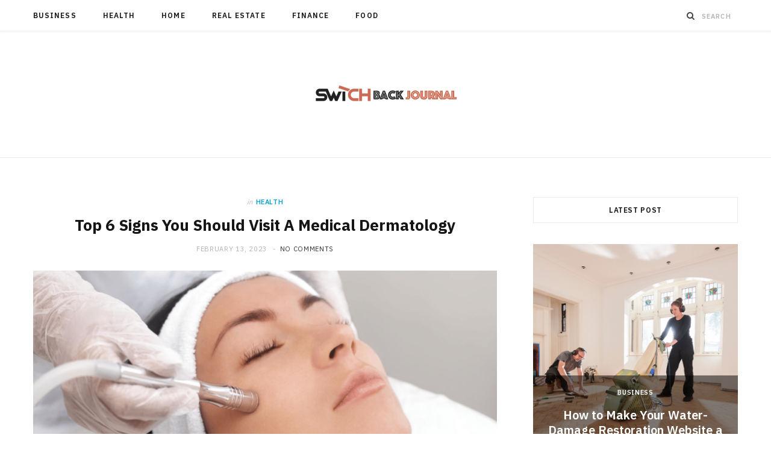

--- FILE ---
content_type: text/html; charset=UTF-8
request_url: https://www.switchbackjournal.com/top-6-signs-you-should-visit-a-medical-dermatology/
body_size: 72102
content:

<!DOCTYPE html>
<html lang="en-US">

<head>

	<meta charset="UTF-8" />
	<meta http-equiv="x-ua-compatible" content="ie=edge" />
	<meta name="viewport" content="width=device-width, initial-scale=1" />
	<link rel="pingback" href="https://www.switchbackjournal.com/xmlrpc.php" />
	<link rel="profile" href="http://gmpg.org/xfn/11" />
	
	<meta name='robots' content='index, follow, max-image-preview:large, max-snippet:-1, max-video-preview:-1' />

	<!-- This site is optimized with the Yoast SEO plugin v26.6 - https://yoast.com/wordpress/plugins/seo/ -->
	<title>Top 6 Signs You Should Visit A Medical Dermatology - Switch Back Journal</title><link rel="preload" as="image" imagesrcset="https://www.switchbackjournal.com/wp-content/uploads/2023/02/s-1024x576.png 1024w, https://www.switchbackjournal.com/wp-content/uploads/2023/02/s-300x169.png 300w, https://www.switchbackjournal.com/wp-content/uploads/2023/02/s-768x432.png 768w, https://www.switchbackjournal.com/wp-content/uploads/2023/02/s.png 1170w" imagesizes="(max-width: 768px) 100vw, 768px" /><link rel="preload" as="font" href="https://www.switchbackjournal.com/wp-content/themes/cheerup/css/icons/fonts/ts-icons.woff2?v1.1" type="font/woff2" crossorigin="anonymous" />
	<link rel="canonical" href="https://www.switchbackjournal.com/top-6-signs-you-should-visit-a-medical-dermatology/" />
	<meta property="og:locale" content="en_US" />
	<meta property="og:type" content="article" />
	<meta property="og:title" content="Top 6 Signs You Should Visit A Medical Dermatology - Switch Back Journal" />
	<meta property="og:description" content="As the skin is one of the most significant and sensitive parts of your body, it&#8217;s no wonder it&#8217;s susceptible to countless issues. One of the leading aspects that will determine your overall appearance is the health of your skin. While you may be working tirelessly to alleviate your appearance, numerous issues can affect your" />
	<meta property="og:url" content="https://www.switchbackjournal.com/top-6-signs-you-should-visit-a-medical-dermatology/" />
	<meta property="og:site_name" content="Switch Back Journal" />
	<meta property="article:published_time" content="2023-02-13T18:04:53+00:00" />
	<meta property="article:modified_time" content="2023-02-13T18:04:57+00:00" />
	<meta property="og:image" content="https://www.switchbackjournal.com/wp-content/uploads/2023/02/s.png" />
	<meta property="og:image:width" content="1170" />
	<meta property="og:image:height" content="658" />
	<meta property="og:image:type" content="image/png" />
	<meta name="author" content="Clare Louise" />
	<meta name="twitter:card" content="summary_large_image" />
	<meta name="twitter:label1" content="Written by" />
	<meta name="twitter:data1" content="Clare Louise" />
	<meta name="twitter:label2" content="Est. reading time" />
	<meta name="twitter:data2" content="3 minutes" />
	<script type="application/ld+json" class="yoast-schema-graph">{"@context":"https://schema.org","@graph":[{"@type":"Article","@id":"https://www.switchbackjournal.com/top-6-signs-you-should-visit-a-medical-dermatology/#article","isPartOf":{"@id":"https://www.switchbackjournal.com/top-6-signs-you-should-visit-a-medical-dermatology/"},"author":{"name":"Clare Louise","@id":"https://www.switchbackjournal.com/#/schema/person/f02a6edb25ca7dec31e1e74591cb8856"},"headline":"Top 6 Signs You Should Visit A Medical Dermatology","datePublished":"2023-02-13T18:04:53+00:00","dateModified":"2023-02-13T18:04:57+00:00","mainEntityOfPage":{"@id":"https://www.switchbackjournal.com/top-6-signs-you-should-visit-a-medical-dermatology/"},"wordCount":585,"publisher":{"@id":"https://www.switchbackjournal.com/#organization"},"image":{"@id":"https://www.switchbackjournal.com/top-6-signs-you-should-visit-a-medical-dermatology/#primaryimage"},"thumbnailUrl":"https://www.switchbackjournal.com/wp-content/uploads/2023/02/s.png","articleSection":["Health"],"inLanguage":"en-US"},{"@type":"WebPage","@id":"https://www.switchbackjournal.com/top-6-signs-you-should-visit-a-medical-dermatology/","url":"https://www.switchbackjournal.com/top-6-signs-you-should-visit-a-medical-dermatology/","name":"Top 6 Signs You Should Visit A Medical Dermatology - Switch Back Journal","isPartOf":{"@id":"https://www.switchbackjournal.com/#website"},"primaryImageOfPage":{"@id":"https://www.switchbackjournal.com/top-6-signs-you-should-visit-a-medical-dermatology/#primaryimage"},"image":{"@id":"https://www.switchbackjournal.com/top-6-signs-you-should-visit-a-medical-dermatology/#primaryimage"},"thumbnailUrl":"https://www.switchbackjournal.com/wp-content/uploads/2023/02/s.png","datePublished":"2023-02-13T18:04:53+00:00","dateModified":"2023-02-13T18:04:57+00:00","breadcrumb":{"@id":"https://www.switchbackjournal.com/top-6-signs-you-should-visit-a-medical-dermatology/#breadcrumb"},"inLanguage":"en-US","potentialAction":[{"@type":"ReadAction","target":["https://www.switchbackjournal.com/top-6-signs-you-should-visit-a-medical-dermatology/"]}]},{"@type":"ImageObject","inLanguage":"en-US","@id":"https://www.switchbackjournal.com/top-6-signs-you-should-visit-a-medical-dermatology/#primaryimage","url":"https://www.switchbackjournal.com/wp-content/uploads/2023/02/s.png","contentUrl":"https://www.switchbackjournal.com/wp-content/uploads/2023/02/s.png","width":1170,"height":658},{"@type":"BreadcrumbList","@id":"https://www.switchbackjournal.com/top-6-signs-you-should-visit-a-medical-dermatology/#breadcrumb","itemListElement":[{"@type":"ListItem","position":1,"name":"Home","item":"https://www.switchbackjournal.com/"},{"@type":"ListItem","position":2,"name":"Top 6 Signs You Should Visit A Medical Dermatology"}]},{"@type":"WebSite","@id":"https://www.switchbackjournal.com/#website","url":"https://www.switchbackjournal.com/","name":"Switch Back Journal","description":"General Blog","publisher":{"@id":"https://www.switchbackjournal.com/#organization"},"potentialAction":[{"@type":"SearchAction","target":{"@type":"EntryPoint","urlTemplate":"https://www.switchbackjournal.com/?s={search_term_string}"},"query-input":{"@type":"PropertyValueSpecification","valueRequired":true,"valueName":"search_term_string"}}],"inLanguage":"en-US"},{"@type":"Organization","@id":"https://www.switchbackjournal.com/#organization","name":"Switch Back Journal","url":"https://www.switchbackjournal.com/","logo":{"@type":"ImageObject","inLanguage":"en-US","@id":"https://www.switchbackjournal.com/#/schema/logo/image/","url":"https://www.switchbackjournal.com/wp-content/uploads/2021/12/cropped-Switch-Back-Journal-e1638951703921.png","contentUrl":"https://www.switchbackjournal.com/wp-content/uploads/2021/12/cropped-Switch-Back-Journal-e1638951703921.png","width":265,"height":69,"caption":"Switch Back Journal"},"image":{"@id":"https://www.switchbackjournal.com/#/schema/logo/image/"}},{"@type":"Person","@id":"https://www.switchbackjournal.com/#/schema/person/f02a6edb25ca7dec31e1e74591cb8856","name":"Clare Louise","image":{"@type":"ImageObject","inLanguage":"en-US","@id":"https://www.switchbackjournal.com/#/schema/person/image/","url":"https://secure.gravatar.com/avatar/ba332e5af915562a6257ac521b369e663501c98396d3f2a25b565515800f3422?s=96&d=mm&r=g","contentUrl":"https://secure.gravatar.com/avatar/ba332e5af915562a6257ac521b369e663501c98396d3f2a25b565515800f3422?s=96&d=mm&r=g","caption":"Clare Louise"},"url":"https://www.switchbackjournal.com/author/clare-louise/"}]}</script>
	<!-- / Yoast SEO plugin. -->


<link rel='dns-prefetch' href='//fonts.googleapis.com' />
<link rel="alternate" type="application/rss+xml" title="Switch Back Journal &raquo; Feed" href="https://www.switchbackjournal.com/feed/" />
<link rel="alternate" type="application/rss+xml" title="Switch Back Journal &raquo; Comments Feed" href="https://www.switchbackjournal.com/comments/feed/" />
<link rel="alternate" title="oEmbed (JSON)" type="application/json+oembed" href="https://www.switchbackjournal.com/wp-json/oembed/1.0/embed?url=https%3A%2F%2Fwww.switchbackjournal.com%2Ftop-6-signs-you-should-visit-a-medical-dermatology%2F" />
<link rel="alternate" title="oEmbed (XML)" type="text/xml+oembed" href="https://www.switchbackjournal.com/wp-json/oembed/1.0/embed?url=https%3A%2F%2Fwww.switchbackjournal.com%2Ftop-6-signs-you-should-visit-a-medical-dermatology%2F&#038;format=xml" />
<style id='wp-img-auto-sizes-contain-inline-css' type='text/css'>
img:is([sizes=auto i],[sizes^="auto," i]){contain-intrinsic-size:3000px 1500px}
/*# sourceURL=wp-img-auto-sizes-contain-inline-css */
</style>
<style id='wp-emoji-styles-inline-css' type='text/css'>

	img.wp-smiley, img.emoji {
		display: inline !important;
		border: none !important;
		box-shadow: none !important;
		height: 1em !important;
		width: 1em !important;
		margin: 0 0.07em !important;
		vertical-align: -0.1em !important;
		background: none !important;
		padding: 0 !important;
	}
/*# sourceURL=wp-emoji-styles-inline-css */
</style>
<style id='wp-block-library-inline-css' type='text/css'>
:root{--wp-block-synced-color:#7a00df;--wp-block-synced-color--rgb:122,0,223;--wp-bound-block-color:var(--wp-block-synced-color);--wp-editor-canvas-background:#ddd;--wp-admin-theme-color:#007cba;--wp-admin-theme-color--rgb:0,124,186;--wp-admin-theme-color-darker-10:#006ba1;--wp-admin-theme-color-darker-10--rgb:0,107,160.5;--wp-admin-theme-color-darker-20:#005a87;--wp-admin-theme-color-darker-20--rgb:0,90,135;--wp-admin-border-width-focus:2px}@media (min-resolution:192dpi){:root{--wp-admin-border-width-focus:1.5px}}.wp-element-button{cursor:pointer}:root .has-very-light-gray-background-color{background-color:#eee}:root .has-very-dark-gray-background-color{background-color:#313131}:root .has-very-light-gray-color{color:#eee}:root .has-very-dark-gray-color{color:#313131}:root .has-vivid-green-cyan-to-vivid-cyan-blue-gradient-background{background:linear-gradient(135deg,#00d084,#0693e3)}:root .has-purple-crush-gradient-background{background:linear-gradient(135deg,#34e2e4,#4721fb 50%,#ab1dfe)}:root .has-hazy-dawn-gradient-background{background:linear-gradient(135deg,#faaca8,#dad0ec)}:root .has-subdued-olive-gradient-background{background:linear-gradient(135deg,#fafae1,#67a671)}:root .has-atomic-cream-gradient-background{background:linear-gradient(135deg,#fdd79a,#004a59)}:root .has-nightshade-gradient-background{background:linear-gradient(135deg,#330968,#31cdcf)}:root .has-midnight-gradient-background{background:linear-gradient(135deg,#020381,#2874fc)}:root{--wp--preset--font-size--normal:16px;--wp--preset--font-size--huge:42px}.has-regular-font-size{font-size:1em}.has-larger-font-size{font-size:2.625em}.has-normal-font-size{font-size:var(--wp--preset--font-size--normal)}.has-huge-font-size{font-size:var(--wp--preset--font-size--huge)}.has-text-align-center{text-align:center}.has-text-align-left{text-align:left}.has-text-align-right{text-align:right}.has-fit-text{white-space:nowrap!important}#end-resizable-editor-section{display:none}.aligncenter{clear:both}.items-justified-left{justify-content:flex-start}.items-justified-center{justify-content:center}.items-justified-right{justify-content:flex-end}.items-justified-space-between{justify-content:space-between}.screen-reader-text{border:0;clip-path:inset(50%);height:1px;margin:-1px;overflow:hidden;padding:0;position:absolute;width:1px;word-wrap:normal!important}.screen-reader-text:focus{background-color:#ddd;clip-path:none;color:#444;display:block;font-size:1em;height:auto;left:5px;line-height:normal;padding:15px 23px 14px;text-decoration:none;top:5px;width:auto;z-index:100000}html :where(.has-border-color){border-style:solid}html :where([style*=border-top-color]){border-top-style:solid}html :where([style*=border-right-color]){border-right-style:solid}html :where([style*=border-bottom-color]){border-bottom-style:solid}html :where([style*=border-left-color]){border-left-style:solid}html :where([style*=border-width]){border-style:solid}html :where([style*=border-top-width]){border-top-style:solid}html :where([style*=border-right-width]){border-right-style:solid}html :where([style*=border-bottom-width]){border-bottom-style:solid}html :where([style*=border-left-width]){border-left-style:solid}html :where(img[class*=wp-image-]){height:auto;max-width:100%}:where(figure){margin:0 0 1em}html :where(.is-position-sticky){--wp-admin--admin-bar--position-offset:var(--wp-admin--admin-bar--height,0px)}@media screen and (max-width:600px){html :where(.is-position-sticky){--wp-admin--admin-bar--position-offset:0px}}

/*# sourceURL=wp-block-library-inline-css */
</style><style id='global-styles-inline-css' type='text/css'>
:root{--wp--preset--aspect-ratio--square: 1;--wp--preset--aspect-ratio--4-3: 4/3;--wp--preset--aspect-ratio--3-4: 3/4;--wp--preset--aspect-ratio--3-2: 3/2;--wp--preset--aspect-ratio--2-3: 2/3;--wp--preset--aspect-ratio--16-9: 16/9;--wp--preset--aspect-ratio--9-16: 9/16;--wp--preset--color--black: #000000;--wp--preset--color--cyan-bluish-gray: #abb8c3;--wp--preset--color--white: #ffffff;--wp--preset--color--pale-pink: #f78da7;--wp--preset--color--vivid-red: #cf2e2e;--wp--preset--color--luminous-vivid-orange: #ff6900;--wp--preset--color--luminous-vivid-amber: #fcb900;--wp--preset--color--light-green-cyan: #7bdcb5;--wp--preset--color--vivid-green-cyan: #00d084;--wp--preset--color--pale-cyan-blue: #8ed1fc;--wp--preset--color--vivid-cyan-blue: #0693e3;--wp--preset--color--vivid-purple: #9b51e0;--wp--preset--gradient--vivid-cyan-blue-to-vivid-purple: linear-gradient(135deg,rgb(6,147,227) 0%,rgb(155,81,224) 100%);--wp--preset--gradient--light-green-cyan-to-vivid-green-cyan: linear-gradient(135deg,rgb(122,220,180) 0%,rgb(0,208,130) 100%);--wp--preset--gradient--luminous-vivid-amber-to-luminous-vivid-orange: linear-gradient(135deg,rgb(252,185,0) 0%,rgb(255,105,0) 100%);--wp--preset--gradient--luminous-vivid-orange-to-vivid-red: linear-gradient(135deg,rgb(255,105,0) 0%,rgb(207,46,46) 100%);--wp--preset--gradient--very-light-gray-to-cyan-bluish-gray: linear-gradient(135deg,rgb(238,238,238) 0%,rgb(169,184,195) 100%);--wp--preset--gradient--cool-to-warm-spectrum: linear-gradient(135deg,rgb(74,234,220) 0%,rgb(151,120,209) 20%,rgb(207,42,186) 40%,rgb(238,44,130) 60%,rgb(251,105,98) 80%,rgb(254,248,76) 100%);--wp--preset--gradient--blush-light-purple: linear-gradient(135deg,rgb(255,206,236) 0%,rgb(152,150,240) 100%);--wp--preset--gradient--blush-bordeaux: linear-gradient(135deg,rgb(254,205,165) 0%,rgb(254,45,45) 50%,rgb(107,0,62) 100%);--wp--preset--gradient--luminous-dusk: linear-gradient(135deg,rgb(255,203,112) 0%,rgb(199,81,192) 50%,rgb(65,88,208) 100%);--wp--preset--gradient--pale-ocean: linear-gradient(135deg,rgb(255,245,203) 0%,rgb(182,227,212) 50%,rgb(51,167,181) 100%);--wp--preset--gradient--electric-grass: linear-gradient(135deg,rgb(202,248,128) 0%,rgb(113,206,126) 100%);--wp--preset--gradient--midnight: linear-gradient(135deg,rgb(2,3,129) 0%,rgb(40,116,252) 100%);--wp--preset--font-size--small: 13px;--wp--preset--font-size--medium: 20px;--wp--preset--font-size--large: 36px;--wp--preset--font-size--x-large: 42px;--wp--preset--spacing--20: 0.44rem;--wp--preset--spacing--30: 0.67rem;--wp--preset--spacing--40: 1rem;--wp--preset--spacing--50: 1.5rem;--wp--preset--spacing--60: 2.25rem;--wp--preset--spacing--70: 3.38rem;--wp--preset--spacing--80: 5.06rem;--wp--preset--shadow--natural: 6px 6px 9px rgba(0, 0, 0, 0.2);--wp--preset--shadow--deep: 12px 12px 50px rgba(0, 0, 0, 0.4);--wp--preset--shadow--sharp: 6px 6px 0px rgba(0, 0, 0, 0.2);--wp--preset--shadow--outlined: 6px 6px 0px -3px rgb(255, 255, 255), 6px 6px rgb(0, 0, 0);--wp--preset--shadow--crisp: 6px 6px 0px rgb(0, 0, 0);}:where(.is-layout-flex){gap: 0.5em;}:where(.is-layout-grid){gap: 0.5em;}body .is-layout-flex{display: flex;}.is-layout-flex{flex-wrap: wrap;align-items: center;}.is-layout-flex > :is(*, div){margin: 0;}body .is-layout-grid{display: grid;}.is-layout-grid > :is(*, div){margin: 0;}:where(.wp-block-columns.is-layout-flex){gap: 2em;}:where(.wp-block-columns.is-layout-grid){gap: 2em;}:where(.wp-block-post-template.is-layout-flex){gap: 1.25em;}:where(.wp-block-post-template.is-layout-grid){gap: 1.25em;}.has-black-color{color: var(--wp--preset--color--black) !important;}.has-cyan-bluish-gray-color{color: var(--wp--preset--color--cyan-bluish-gray) !important;}.has-white-color{color: var(--wp--preset--color--white) !important;}.has-pale-pink-color{color: var(--wp--preset--color--pale-pink) !important;}.has-vivid-red-color{color: var(--wp--preset--color--vivid-red) !important;}.has-luminous-vivid-orange-color{color: var(--wp--preset--color--luminous-vivid-orange) !important;}.has-luminous-vivid-amber-color{color: var(--wp--preset--color--luminous-vivid-amber) !important;}.has-light-green-cyan-color{color: var(--wp--preset--color--light-green-cyan) !important;}.has-vivid-green-cyan-color{color: var(--wp--preset--color--vivid-green-cyan) !important;}.has-pale-cyan-blue-color{color: var(--wp--preset--color--pale-cyan-blue) !important;}.has-vivid-cyan-blue-color{color: var(--wp--preset--color--vivid-cyan-blue) !important;}.has-vivid-purple-color{color: var(--wp--preset--color--vivid-purple) !important;}.has-black-background-color{background-color: var(--wp--preset--color--black) !important;}.has-cyan-bluish-gray-background-color{background-color: var(--wp--preset--color--cyan-bluish-gray) !important;}.has-white-background-color{background-color: var(--wp--preset--color--white) !important;}.has-pale-pink-background-color{background-color: var(--wp--preset--color--pale-pink) !important;}.has-vivid-red-background-color{background-color: var(--wp--preset--color--vivid-red) !important;}.has-luminous-vivid-orange-background-color{background-color: var(--wp--preset--color--luminous-vivid-orange) !important;}.has-luminous-vivid-amber-background-color{background-color: var(--wp--preset--color--luminous-vivid-amber) !important;}.has-light-green-cyan-background-color{background-color: var(--wp--preset--color--light-green-cyan) !important;}.has-vivid-green-cyan-background-color{background-color: var(--wp--preset--color--vivid-green-cyan) !important;}.has-pale-cyan-blue-background-color{background-color: var(--wp--preset--color--pale-cyan-blue) !important;}.has-vivid-cyan-blue-background-color{background-color: var(--wp--preset--color--vivid-cyan-blue) !important;}.has-vivid-purple-background-color{background-color: var(--wp--preset--color--vivid-purple) !important;}.has-black-border-color{border-color: var(--wp--preset--color--black) !important;}.has-cyan-bluish-gray-border-color{border-color: var(--wp--preset--color--cyan-bluish-gray) !important;}.has-white-border-color{border-color: var(--wp--preset--color--white) !important;}.has-pale-pink-border-color{border-color: var(--wp--preset--color--pale-pink) !important;}.has-vivid-red-border-color{border-color: var(--wp--preset--color--vivid-red) !important;}.has-luminous-vivid-orange-border-color{border-color: var(--wp--preset--color--luminous-vivid-orange) !important;}.has-luminous-vivid-amber-border-color{border-color: var(--wp--preset--color--luminous-vivid-amber) !important;}.has-light-green-cyan-border-color{border-color: var(--wp--preset--color--light-green-cyan) !important;}.has-vivid-green-cyan-border-color{border-color: var(--wp--preset--color--vivid-green-cyan) !important;}.has-pale-cyan-blue-border-color{border-color: var(--wp--preset--color--pale-cyan-blue) !important;}.has-vivid-cyan-blue-border-color{border-color: var(--wp--preset--color--vivid-cyan-blue) !important;}.has-vivid-purple-border-color{border-color: var(--wp--preset--color--vivid-purple) !important;}.has-vivid-cyan-blue-to-vivid-purple-gradient-background{background: var(--wp--preset--gradient--vivid-cyan-blue-to-vivid-purple) !important;}.has-light-green-cyan-to-vivid-green-cyan-gradient-background{background: var(--wp--preset--gradient--light-green-cyan-to-vivid-green-cyan) !important;}.has-luminous-vivid-amber-to-luminous-vivid-orange-gradient-background{background: var(--wp--preset--gradient--luminous-vivid-amber-to-luminous-vivid-orange) !important;}.has-luminous-vivid-orange-to-vivid-red-gradient-background{background: var(--wp--preset--gradient--luminous-vivid-orange-to-vivid-red) !important;}.has-very-light-gray-to-cyan-bluish-gray-gradient-background{background: var(--wp--preset--gradient--very-light-gray-to-cyan-bluish-gray) !important;}.has-cool-to-warm-spectrum-gradient-background{background: var(--wp--preset--gradient--cool-to-warm-spectrum) !important;}.has-blush-light-purple-gradient-background{background: var(--wp--preset--gradient--blush-light-purple) !important;}.has-blush-bordeaux-gradient-background{background: var(--wp--preset--gradient--blush-bordeaux) !important;}.has-luminous-dusk-gradient-background{background: var(--wp--preset--gradient--luminous-dusk) !important;}.has-pale-ocean-gradient-background{background: var(--wp--preset--gradient--pale-ocean) !important;}.has-electric-grass-gradient-background{background: var(--wp--preset--gradient--electric-grass) !important;}.has-midnight-gradient-background{background: var(--wp--preset--gradient--midnight) !important;}.has-small-font-size{font-size: var(--wp--preset--font-size--small) !important;}.has-medium-font-size{font-size: var(--wp--preset--font-size--medium) !important;}.has-large-font-size{font-size: var(--wp--preset--font-size--large) !important;}.has-x-large-font-size{font-size: var(--wp--preset--font-size--x-large) !important;}
/*# sourceURL=global-styles-inline-css */
</style>

<style id='classic-theme-styles-inline-css' type='text/css'>
/*! This file is auto-generated */
.wp-block-button__link{color:#fff;background-color:#32373c;border-radius:9999px;box-shadow:none;text-decoration:none;padding:calc(.667em + 2px) calc(1.333em + 2px);font-size:1.125em}.wp-block-file__button{background:#32373c;color:#fff;text-decoration:none}
/*# sourceURL=/wp-includes/css/classic-themes.min.css */
</style>
<link rel='stylesheet' id='contact-form-7-css' href='https://www.switchbackjournal.com/wp-content/plugins/contact-form-7/includes/css/styles.css?ver=6.1.4' type='text/css' media='all' />
<link rel='stylesheet' id='cheerup-fonts-css' href='https://fonts.googleapis.com/css?family=IBM+Plex+Sans%3A400%2C500%2C600%2C700%7CMerriweather%3A300%2C300i%7CLora%3A400%2C400i' type='text/css' media='all' />
<link rel='stylesheet' id='cheerup-core-css' href='https://www.switchbackjournal.com/wp-content/themes/cheerup/style.css?ver=8.1.0' type='text/css' media='all' />
<link rel='stylesheet' id='cheerup-icons-css' href='https://www.switchbackjournal.com/wp-content/themes/cheerup/css/icons/icons.css?ver=8.1.0' type='text/css' media='all' />
<link rel='stylesheet' id='cheerup-lightbox-css' href='https://www.switchbackjournal.com/wp-content/themes/cheerup/css/lightbox.css?ver=8.1.0' type='text/css' media='all' />
<link rel='stylesheet' id='wp-block-paragraph-css' href='https://www.switchbackjournal.com/wp-includes/blocks/paragraph/style.min.css?ver=6.9' type='text/css' media='all' />
<link rel='stylesheet' id='wp-block-heading-css' href='https://www.switchbackjournal.com/wp-includes/blocks/heading/style.min.css?ver=6.9' type='text/css' media='all' />
<script type="text/javascript" id="cheerup-lazy-inline-js-after">
/* <![CDATA[ */
/**
 * @copyright ThemeSphere
 * @preserve
 */
var BunyadLazy={};BunyadLazy.load=function(){function a(e,n){var t={};e.dataset.bgset&&e.dataset.sizes?(t.sizes=e.dataset.sizes,t.srcset=e.dataset.bgset):t.src=e.dataset.bgsrc,function(t){var a=t.dataset.ratio;if(0<a){const e=t.parentElement;if(e.classList.contains("media-ratio")){const n=e.style;n.getPropertyValue("--a-ratio")||(n.paddingBottom=100/a+"%")}}}(e);var a,o=document.createElement("img");for(a in o.onload=function(){var t="url('"+(o.currentSrc||o.src)+"')",a=e.style;a.backgroundImage!==t&&requestAnimationFrame(()=>{a.backgroundImage=t,n&&n()}),o.onload=null,o.onerror=null,o=null},o.onerror=o.onload,t)o.setAttribute(a,t[a]);o&&o.complete&&0<o.naturalWidth&&o.onload&&o.onload()}function e(t){t.dataset.loaded||a(t,()=>{document.dispatchEvent(new Event("lazyloaded")),t.dataset.loaded=1})}function n(t){"complete"===document.readyState?t():window.addEventListener("load",t)}return{initEarly:function(){var t,a=()=>{document.querySelectorAll(".img.bg-cover:not(.lazyload)").forEach(e)};"complete"!==document.readyState?(t=setInterval(a,150),n(()=>{a(),clearInterval(t)})):a()},callOnLoad:n,initBgImages:function(t){t&&n(()=>{document.querySelectorAll(".img.bg-cover").forEach(e)})},bgLoad:a}}(),BunyadLazy.load.initEarly();
//# sourceURL=cheerup-lazy-inline-js-after
/* ]]> */
</script>
<script type="text/javascript" src="https://www.switchbackjournal.com/wp-includes/js/jquery/jquery.min.js?ver=3.7.1" id="jquery-core-js"></script>
<script type="text/javascript" src="https://www.switchbackjournal.com/wp-includes/js/jquery/jquery-migrate.min.js?ver=3.4.1" id="jquery-migrate-js"></script>
<script></script><link rel="https://api.w.org/" href="https://www.switchbackjournal.com/wp-json/" /><link rel="alternate" title="JSON" type="application/json" href="https://www.switchbackjournal.com/wp-json/wp/v2/posts/1128" /><link rel="EditURI" type="application/rsd+xml" title="RSD" href="https://www.switchbackjournal.com/xmlrpc.php?rsd" />
<meta name="generator" content="WordPress 6.9" />
<link rel='shortlink' href='https://www.switchbackjournal.com/?p=1128' />
<script>var Sphere_Plugin = {"ajaxurl":"https:\/\/www.switchbackjournal.com\/wp-admin\/admin-ajax.php"};</script><link rel="icon" href="https://www.switchbackjournal.com/wp-content/uploads/2021/12/Switch-Back-Journal-f-150x100.png" sizes="32x32" />
<link rel="icon" href="https://www.switchbackjournal.com/wp-content/uploads/2021/12/Switch-Back-Journal-f.png" sizes="192x192" />
<link rel="apple-touch-icon" href="https://www.switchbackjournal.com/wp-content/uploads/2021/12/Switch-Back-Journal-f.png" />
<meta name="msapplication-TileImage" content="https://www.switchbackjournal.com/wp-content/uploads/2021/12/Switch-Back-Journal-f.png" />
<noscript><style> .wpb_animate_when_almost_visible { opacity: 1; }</style></noscript>
</head>

<body class="wp-singular post-template-default single single-post postid-1128 single-format-standard wp-custom-logo wp-theme-cheerup right-sidebar has-lb has-lb-s wpb-js-composer js-comp-ver-8.7.2 vc_responsive">


<div class="main-wrap">

	
	
	<header id="main-head" class="main-head ">
	
		
	<div class="top-bar light cf">
	
		<div class="top-bar-content ts-contain" data-sticky-bar="">
			<div class="wrap cf">
			
			<span class="mobile-nav"><i class="tsi tsi-bars"></i></span>
			
			
				
							
										
				<nav class="navigation navigation-main nav-relative light">					
					<div class="menu-home-container"><ul id="menu-home" class="menu"><li id="menu-item-82" class="menu-item menu-item-type-taxonomy menu-item-object-category menu-cat-2 menu-item-82"><a href="https://www.switchbackjournal.com/category/business/">Business</a></li>
<li id="menu-item-83" class="menu-item menu-item-type-taxonomy menu-item-object-category current-post-ancestor current-menu-parent current-post-parent menu-cat-3 menu-item-83"><a href="https://www.switchbackjournal.com/category/health/">Health</a></li>
<li id="menu-item-84" class="menu-item menu-item-type-taxonomy menu-item-object-category menu-cat-4 menu-item-84"><a href="https://www.switchbackjournal.com/category/home/">Home</a></li>
<li id="menu-item-85" class="menu-item menu-item-type-taxonomy menu-item-object-category menu-cat-5 menu-item-85"><a href="https://www.switchbackjournal.com/category/real-estate/">Real Estate</a></li>
<li id="menu-item-86" class="menu-item menu-item-type-taxonomy menu-item-object-category menu-cat-6 menu-item-86"><a href="https://www.switchbackjournal.com/category/finance/">Finance</a></li>
<li id="menu-item-87" class="menu-item menu-item-type-taxonomy menu-item-object-category menu-cat-104 menu-item-87"><a href="https://www.switchbackjournal.com/category/food/">Food</a></li>
</ul></div>				</nav>
				
								
							
			
				<div class="actions">
					
										
										
					
										
					<div class="search-action cf">
					
						<form method="get" class="search-form" action="https://www.switchbackjournal.com/">
						
							<button type="submit" class="search-submit" aria-label="Search"><i class="tsi tsi-search"></i></button>
							<input type="search" class="search-field" name="s" placeholder="Search" value="" required />
							
						</form>
								
					</div>
					
									
				</div>
				
			</div>			
		</div>
		
	</div>
	
		<div class="inner ts-contain">	
			<div class="wrap logo-wrap cf">
			
						<div class="title">
			
			<a href="https://www.switchbackjournal.com/" title="Switch Back Journal" rel="home">
			
							
								
				<img src="https://www.switchbackjournal.com/wp-content/uploads/2021/12/cropped-Switch-Back-Journal-e1638951703921.png" class="logo-image" alt="Switch Back Journal" width="265" height="69" />

						
			</a>
		
		</div>				
							
			</div>
		</div>
		
	</header> <!-- .main-head -->
	
	
		
	
<div class="main wrap">

	<div class="ts-row cf">
		<div class="col-8 main-content cf">
		
			
				
<article id="post-1128" class="the-post single-default post-1128 post type-post status-publish format-standard has-post-thumbnail category-health">
	
	<header class="post-header the-post-header cf">
			
		<div class="post-meta post-meta-a post-meta-center the-post-meta has-below"><div class="meta-above"><span class="post-cat">
						<span class="text-in">In</span>
						<a href="https://www.switchbackjournal.com/category/health/" class="category" rel="category">Health</a>
					</span>
					</div><h1 class="is-title post-title-alt"><strong>Top 6 Signs You Should Visit A Medical Dermatology</strong></h1><div class="below meta-below"><a href="https://www.switchbackjournal.com/top-6-signs-you-should-visit-a-medical-dermatology/" class="meta-item date-link">
						<time class="post-date" datetime="2023-02-13T18:04:53+00:00">February 13, 2023</time>
					</a> <span class="meta-sep"></span> <span class="meta-item comments"><a href="https://www.switchbackjournal.com/top-6-signs-you-should-visit-a-medical-dermatology/#respond">No Comments</a></span></div></div>
		
	
	<div class="featured">
	
				
			<a href="https://www.switchbackjournal.com/wp-content/uploads/2023/02/s.png" class="image-link"><img width="770" height="433" src="https://www.switchbackjournal.com/wp-content/uploads/2023/02/s-1024x576.png" class="attachment-cheerup-main-uc size-cheerup-main-uc no-lazy skip-lazy wp-post-image" alt="" sizes="(max-width: 768px) 100vw, 768px" title="Top 6 Signs You Should Visit A Medical Dermatology" decoding="async" fetchpriority="high" srcset="https://www.switchbackjournal.com/wp-content/uploads/2023/02/s-1024x576.png 1024w, https://www.switchbackjournal.com/wp-content/uploads/2023/02/s-300x169.png 300w, https://www.switchbackjournal.com/wp-content/uploads/2023/02/s-768x432.png 768w, https://www.switchbackjournal.com/wp-content/uploads/2023/02/s.png 1170w" /></a>			
				
	</div>

			
	</header><!-- .post-header -->

				
					<div>
									
	
	<div class="post-share-float share-float-a is-hidden cf">
	
					<span class="share-text">Share</span>
		
		<div class="services">
		
				
			<a href="https://www.facebook.com/sharer.php?u=https%3A%2F%2Fwww.switchbackjournal.com%2Ftop-6-signs-you-should-visit-a-medical-dermatology%2F" class="cf service facebook" target="_blank" title="Facebook">
				<i class="tsi tsi-facebook"></i>
				<span class="label">Facebook</span>
			</a>
				
				
			<a href="https://twitter.com/intent/tweet?url=https%3A%2F%2Fwww.switchbackjournal.com%2Ftop-6-signs-you-should-visit-a-medical-dermatology%2F&text=%3Cstrong%3ETop%206%20Signs%20You%20Should%20Visit%20A%20Medical%20Dermatology%3C%2Fstrong%3E" class="cf service twitter" target="_blank" title="Twitter">
				<i class="tsi tsi-twitter"></i>
				<span class="label">Twitter</span>
			</a>
				
				
			<a href="https://pinterest.com/pin/create/button/?url=https%3A%2F%2Fwww.switchbackjournal.com%2Ftop-6-signs-you-should-visit-a-medical-dermatology%2F&media=https%3A%2F%2Fwww.switchbackjournal.com%2Fwp-content%2Fuploads%2F2023%2F02%2Fs.png&description=%3Cstrong%3ETop%206%20Signs%20You%20Should%20Visit%20A%20Medical%20Dermatology%3C%2Fstrong%3E" class="cf service pinterest" target="_blank" title="Pinterest">
				<i class="tsi tsi-pinterest-p"></i>
				<span class="label">Pinterest</span>
			</a>
				
				
			<a href="mailto:?subject=%3Cstrong%3ETop%206%20Signs%20You%20Should%20Visit%20A%20Medical%20Dermatology%3C%2Fstrong%3E&body=https%3A%2F%2Fwww.switchbackjournal.com%2Ftop-6-signs-you-should-visit-a-medical-dermatology%2F" class="cf service email" target="_blank" title="Email">
				<i class="tsi tsi-envelope-o"></i>
				<span class="label">Email</span>
			</a>
				
		
				
		</div>
		
	</div>
	
							</div>
		
		<div class="post-content description cf entry-content has-share-float content-spacious">


			
<p>As the skin is one of the most significant and sensitive parts of your body, it&#8217;s no wonder it&#8217;s susceptible to countless issues. One of the leading aspects that will determine your overall appearance is the health of your skin. While you may be working tirelessly to alleviate your appearance, numerous issues can affect your quality of life. However, nothing should hinder your confidence since<a href="https://www.id19derm.com/"> medical dermatology Washington</a> services are here to your aid.</p>



<p>Dermatology clinics are well-equipped with experts and tools that ensure you regain your original natural look. However, many don&#8217;t comprehend when they should have a warrant to visit a dermatologist. Therefore, this guide provides top signs indicating you should seek medical dermatology.</p>



<h2 class="wp-block-heading"><strong>1.</strong>  <strong>Chronic skin irritation</strong></h2>



<p>Although skin irritation can occur for various reasons, they usually occur due to allergies or scrapes. Typically, most skin irritations should last within a few days; if they persist longer, your condition is more severe. If you experience skin irritation that often recurs, you should seek medical attention before the problem goes out of hand. It would help if you didn&#8217;t ignore bumps, rashes, or any other types of chronic skin irritation since they can come from skin disorders like eczema.</p>



<h2 class="wp-block-heading"><strong>2.</strong> <strong>Dry, flaky patches</strong></h2>



<p>The sudden occurrence of dry patches in your skin proves that all isn&#8217;t well with your skin. Usually, this can be a sign of psoriasis, and the patches mainly appear on your chest, lower back, elbows, knees, and scalp. In such a case, you should consult a medical dermatologist to diagnose your condition and provide appropriate treatments for your relief.</p>



<h2 class="wp-block-heading"><strong>3.</strong>  <strong>Persistent acne</strong></h2>



<p>While acne is a prevalent skin issue, regular acne shouldn&#8217;t last for long periods. It mainly occurs when grime and dirt block your skin pores, preventing your skin from naturally sweating out toxins. If you experience acne that persists longer and causes severe pain or scarring, you should consult an expert dermatologist instantly. Furthermore, a professional should address acne that resists other treatments.</p>



<h2 class="wp-block-heading"><strong>4.</strong>  <strong>Wrinkles and signs of aging</strong></h2>



<p>As you age, it&#8217;s no secret that your skin will develop unusual changes that may affect your appearance. Although signs of aging, like wrinkles and fine lines, are natural and can&#8217;t be reversed, a medical dermatologist can help you preserve a youthful look despite age. Also, seek dermatology help if you detect dark spots on your scalp, arms, or other body parts.</p>



<h2 class="wp-block-heading"><strong>5.</strong> <strong>Potential risk factors for skin cancer</strong></h2>



<p>Skin cancer is becoming common over the years, and many people don&#8217;t understand its early symptoms. Therefore, one of the leading reasons to seek dermatology help is to get frequent skin cancer screenings. If you exhibit any risk factors for skin cancer, like family history, irregularly shaped moles or growths, fair skin, rashes with scaly textures, and a history of sunburns, you should get screened immediately.</p>



<h2 class="wp-block-heading"><strong>6.</strong> <strong>Unexplained hair loss</strong></h2>



<p>Hair loss is typically associated with certain health conditions or genetic predispositions. However, many people don&#8217;t understand that a dermatologist can ultimately stop or slow their hair loss. Medical dermatology clinics provide treatments like transplants and laser procedures to ensure they reverse your hair loss condition.</p>



<p>Your overall outlook plays a critical role in your everyday life. Therefore, you should give your skin the maximum attention it deserves if you want to safeguard its wellness. Suppose you experience any of the signs listed above, you should prioritize scheduling your appointment with a medical dermatologist any time soon.</p>
				
		</div><!-- .post-content -->
		
		<div class="the-post-foot cf">
		
						
	
			<div class="tag-share cf">

								
											<div class="post-share">
					
						
			<div class="post-share-icons cf">
			
				<span class="counters">

													
		<a href="#" class="likes-count tsi tsi-heart-o" data-id="1128" title=""><span class="number">0</span></a>
		
												
				</span>

								
					<a href="https://www.facebook.com/sharer.php?u=https%3A%2F%2Fwww.switchbackjournal.com%2Ftop-6-signs-you-should-visit-a-medical-dermatology%2F" class="link facebook" target="_blank" title="Facebook"><i class="tsi tsi-facebook"></i></a>
						
								
					<a href="https://twitter.com/intent/tweet?url=https%3A%2F%2Fwww.switchbackjournal.com%2Ftop-6-signs-you-should-visit-a-medical-dermatology%2F&#038;text=%3Cstrong%3ETop%206%20Signs%20You%20Should%20Visit%20A%20Medical%20Dermatology%3C%2Fstrong%3E" class="link twitter" target="_blank" title="Twitter"><i class="tsi tsi-twitter"></i></a>
						
								
					<a href="https://pinterest.com/pin/create/button/?url=https%3A%2F%2Fwww.switchbackjournal.com%2Ftop-6-signs-you-should-visit-a-medical-dermatology%2F&#038;media=https%3A%2F%2Fwww.switchbackjournal.com%2Fwp-content%2Fuploads%2F2023%2F02%2Fs.png&#038;description=%3Cstrong%3ETop%206%20Signs%20You%20Should%20Visit%20A%20Medical%20Dermatology%3C%2Fstrong%3E" class="link pinterest" target="_blank" title="Pinterest"><i class="tsi tsi-pinterest-p"></i></a>
						
								
					<a href="mailto:?subject=%3Cstrong%3ETop%206%20Signs%20You%20Should%20Visit%20A%20Medical%20Dermatology%3C%2Fstrong%3E&#038;body=https%3A%2F%2Fwww.switchbackjournal.com%2Ftop-6-signs-you-should-visit-a-medical-dermatology%2F" class="link email" target="_blank" title="Email"><i class="tsi tsi-envelope-o"></i></a>
						
									
								
			</div>
			
						
		</div>									
			</div>
			
		</div>
		
				
				<div class="author-box">
	
		<div class="image"><img alt='' src='https://secure.gravatar.com/avatar/ba332e5af915562a6257ac521b369e663501c98396d3f2a25b565515800f3422?s=82&#038;d=mm&#038;r=g' srcset='https://secure.gravatar.com/avatar/ba332e5af915562a6257ac521b369e663501c98396d3f2a25b565515800f3422?s=164&#038;d=mm&#038;r=g 2x' class='avatar avatar-82 photo' height='82' width='82' decoding='async'/></div>
		
		<div class="content">
		
			<span class="author">
				<span>Author</span>
				<a href="https://www.switchbackjournal.com/author/clare-louise/" title="Posts by Clare Louise" rel="author">Clare Louise</a>			</span>
			
			<p class="text author-bio"></p>
			
			<ul class="social-icons">
						</ul>
			
		</div>
		
	</div>			
				
		
				
		

<section class="related-posts grid-3">

	<h4 class="section-head"><span class="title">Related Posts</span></h4> 
	
	<div class="ts-row posts cf">
	
			<article class="post col-4">

			<a href="https://www.switchbackjournal.com/breathing-easy-at-home-allergy-relief-and-senior-care-integration/" class="image-link media-ratio ratio-3-2"><span data-bgsrc="https://www.switchbackjournal.com/wp-content/uploads/2025/11/image.jpeg" class="img bg-cover wp-post-image attachment-large size-large lazyload" role="img" data-bgset="https://www.switchbackjournal.com/wp-content/uploads/2025/11/image.jpeg 529w, https://www.switchbackjournal.com/wp-content/uploads/2025/11/image-300x163.jpeg 300w" data-sizes="(max-width: 270px) 100vw, 270px" title="Breathing Easy at Home: Allergy Relief and Senior Care Integration"></span></a>			
			<div class="content">
				
				<h3 class="post-title"><a href="https://www.switchbackjournal.com/breathing-easy-at-home-allergy-relief-and-senior-care-integration/" class="post-link">Breathing Easy at Home: Allergy Relief and Senior Care Integration</a></h3>

				<div class="post-meta post-meta-a has-below"><div class="below meta-below"><a href="https://www.switchbackjournal.com/breathing-easy-at-home-allergy-relief-and-senior-care-integration/" class="meta-item date-link">
						<time class="post-date" datetime="2025-11-14T06:53:23+00:00">November 14, 2025</time>
					</a></div></div>
			</div>

		</article >
		
			<article class="post col-4">

			<a href="https://www.switchbackjournal.com/kamagra-oral-jelly-effectiveness-risks-and-safe-alternatives/" class="image-link media-ratio ratio-3-2"><span data-bgsrc="https://www.switchbackjournal.com/wp-content/uploads/2025/11/image.png" class="img bg-cover wp-post-image attachment-large size-large lazyload" role="img" data-bgset="https://www.switchbackjournal.com/wp-content/uploads/2025/11/image.png 700w, https://www.switchbackjournal.com/wp-content/uploads/2025/11/image-300x171.png 300w" data-sizes="(max-width: 270px) 100vw, 270px" title="Kamagra Oral Jelly: Effectiveness, Risks, and Safe Alternatives"></span></a>			
			<div class="content">
				
				<h3 class="post-title"><a href="https://www.switchbackjournal.com/kamagra-oral-jelly-effectiveness-risks-and-safe-alternatives/" class="post-link">Kamagra Oral Jelly: Effectiveness, Risks, and Safe Alternatives</a></h3>

				<div class="post-meta post-meta-a has-below"><div class="below meta-below"><a href="https://www.switchbackjournal.com/kamagra-oral-jelly-effectiveness-risks-and-safe-alternatives/" class="meta-item date-link">
						<time class="post-date" datetime="2025-11-06T08:12:39+00:00">November 6, 2025</time>
					</a></div></div>
			</div>

		</article >
		
			<article class="post col-4">

			<a href="https://www.switchbackjournal.com/understanding-pain-levels-in-root-canal-therapy/" class="image-link media-ratio ratio-3-2"><span data-bgsrc="https://www.switchbackjournal.com/wp-content/uploads/2024/01/Root-Canal2-1600x1200-1-1200x900-1-1024x768.jpg" class="img bg-cover wp-post-image attachment-large size-large lazyload" role="img" data-bgset="https://www.switchbackjournal.com/wp-content/uploads/2024/01/Root-Canal2-1600x1200-1-1200x900-1-1024x768.jpg 1024w, https://www.switchbackjournal.com/wp-content/uploads/2024/01/Root-Canal2-1600x1200-1-1200x900-1-300x225.jpg 300w, https://www.switchbackjournal.com/wp-content/uploads/2024/01/Root-Canal2-1600x1200-1-1200x900-1-768x576.jpg 768w, https://www.switchbackjournal.com/wp-content/uploads/2024/01/Root-Canal2-1600x1200-1-1200x900-1.jpg 1200w" data-sizes="auto, (max-width: 270px) 100vw, 270px" title="Understanding Pain Levels in Root Canal Therapy"></span></a>			
			<div class="content">
				
				<h3 class="post-title"><a href="https://www.switchbackjournal.com/understanding-pain-levels-in-root-canal-therapy/" class="post-link">Understanding Pain Levels in Root Canal Therapy</a></h3>

				<div class="post-meta post-meta-a has-below"><div class="below meta-below"><a href="https://www.switchbackjournal.com/understanding-pain-levels-in-root-canal-therapy/" class="meta-item date-link">
						<time class="post-date" datetime="2025-09-29T08:52:19+00:00">September 29, 2025</time>
					</a></div></div>
			</div>

		</article >
		
		
	</div>
	
</section>

		
		<div class="comments">
				<div id="comments" class="comments-area">

		
		<p class="no-comments">Comments are closed.</p>
		
		
	
	
	</div><!-- #comments -->
		</div>		
</article> <!-- .the-post -->	
			
		</div>
		
			<aside class="col-4 sidebar" data-sticky="1">
		
		<div class="inner  theiaStickySidebar">
		
					<ul>
				
		<li id="bunyad-slider-widget-2" class="widget widget-slider">		
							
				<h5 class="widget-title block-head-widget has-style"><span class="title">Latest Post</span></h5>				
						
			<div class="slides">
			
							
					<div class="item">
						<a href="https://www.switchbackjournal.com/how-to-make-your-water-damage-restoration-website-a-lead-generator/" class="image-link media-ratio ar-cheerup-widget-slider"><span data-bgsrc="https://www.switchbackjournal.com/wp-content/uploads/2025/12/How-to-Make-Your-Water-Damage-Restoration-Website-a-Lead-Generator.png" class="img bg-cover wp-post-image attachment-large size-large lazyload" role="img" data-bgset="https://www.switchbackjournal.com/wp-content/uploads/2025/12/How-to-Make-Your-Water-Damage-Restoration-Website-a-Lead-Generator.png 1000w, https://www.switchbackjournal.com/wp-content/uploads/2025/12/How-to-Make-Your-Water-Damage-Restoration-Website-a-Lead-Generator-768x432.png 768w" data-sizes="auto, (max-width: 340px) 100vw, 340px" title="How to Make Your Water-Damage Restoration Website a Lead Generator"></span></a>						
						<div class="content cf">
						
							<div class="post-meta post-meta-a post-meta-center has-below"><div class="meta-above"><span class="post-cat">
						<span class="text-in">In</span>
						<a href="https://www.switchbackjournal.com/category/business/" class="category" rel="category">Business</a>
					</span>
					</div><h2 class="is-title post-title"><a href="https://www.switchbackjournal.com/how-to-make-your-water-damage-restoration-website-a-lead-generator/">How to Make Your Water-Damage Restoration Website a Lead Generator</a></h2><div class="below meta-below"><a href="https://www.switchbackjournal.com/how-to-make-your-water-damage-restoration-website-a-lead-generator/" class="meta-item date-link">
						<time class="post-date" datetime="2025-12-08T07:56:30+00:00">December 8, 2025</time>
					</a></div></div>							
						</div>
						
					</div>
					
							
					<div class="item">
						<a href="https://www.switchbackjournal.com/breathing-easy-at-home-allergy-relief-and-senior-care-integration/" class="image-link media-ratio ar-cheerup-widget-slider"><span data-bgsrc="https://www.switchbackjournal.com/wp-content/uploads/2025/11/image.jpeg" class="img bg-cover wp-post-image attachment-large size-large lazyload" role="img" title="Breathing Easy at Home: Allergy Relief and Senior Care Integration"></span></a>						
						<div class="content cf">
						
							<div class="post-meta post-meta-a post-meta-center has-below"><div class="meta-above"><span class="post-cat">
						<span class="text-in">In</span>
						<a href="https://www.switchbackjournal.com/category/health/" class="category" rel="category">Health</a>
					</span>
					</div><h2 class="is-title post-title"><a href="https://www.switchbackjournal.com/breathing-easy-at-home-allergy-relief-and-senior-care-integration/">Breathing Easy at Home: Allergy Relief and Senior Care Integration</a></h2><div class="below meta-below"><a href="https://www.switchbackjournal.com/breathing-easy-at-home-allergy-relief-and-senior-care-integration/" class="meta-item date-link">
						<time class="post-date" datetime="2025-11-14T06:53:23+00:00">November 14, 2025</time>
					</a></div></div>							
						</div>
						
					</div>
					
							
					<div class="item">
						<a href="https://www.switchbackjournal.com/kamagra-oral-jelly-effectiveness-risks-and-safe-alternatives/" class="image-link media-ratio ar-cheerup-widget-slider"><span data-bgsrc="https://www.switchbackjournal.com/wp-content/uploads/2025/11/image.png" class="img bg-cover wp-post-image attachment-large size-large lazyload" role="img" title="Kamagra Oral Jelly: Effectiveness, Risks, and Safe Alternatives"></span></a>						
						<div class="content cf">
						
							<div class="post-meta post-meta-a post-meta-center has-below"><div class="meta-above"><span class="post-cat">
						<span class="text-in">In</span>
						<a href="https://www.switchbackjournal.com/category/health/" class="category" rel="category">Health</a>
					</span>
					</div><h2 class="is-title post-title"><a href="https://www.switchbackjournal.com/kamagra-oral-jelly-effectiveness-risks-and-safe-alternatives/">Kamagra Oral Jelly: Effectiveness, Risks, and Safe Alternatives</a></h2><div class="below meta-below"><a href="https://www.switchbackjournal.com/kamagra-oral-jelly-effectiveness-risks-and-safe-alternatives/" class="meta-item date-link">
						<time class="post-date" datetime="2025-11-06T08:12:39+00:00">November 6, 2025</time>
					</a></div></div>							
						</div>
						
					</div>
					
							
					<div class="item">
						<a href="https://www.switchbackjournal.com/how-can-erc-20-based-meme-coins-migrate-to-layer-2-seamlessly/" class="image-link media-ratio ar-cheerup-widget-slider"><span data-bgsrc="https://www.switchbackjournal.com/wp-content/uploads/2025/10/How-can-ERC-20-based-meme-coins-migrate-to-layer-2-seamlessly-1024x576.jpg" class="img bg-cover wp-post-image attachment-large size-large lazyload" role="img" data-bgset="https://www.switchbackjournal.com/wp-content/uploads/2025/10/How-can-ERC-20-based-meme-coins-migrate-to-layer-2-seamlessly-1024x576.jpg 1024w, https://www.switchbackjournal.com/wp-content/uploads/2025/10/How-can-ERC-20-based-meme-coins-migrate-to-layer-2-seamlessly-768x432.jpg 768w, https://www.switchbackjournal.com/wp-content/uploads/2025/10/How-can-ERC-20-based-meme-coins-migrate-to-layer-2-seamlessly.jpg 1280w" data-sizes="auto, (max-width: 340px) 100vw, 340px" title="How can ERC-20-based meme coins migrate to layer 2 seamlessly?"></span></a>						
						<div class="content cf">
						
							<div class="post-meta post-meta-a post-meta-center has-below"><div class="meta-above"><span class="post-cat">
						<span class="text-in">In</span>
						<a href="https://www.switchbackjournal.com/category/business/" class="category" rel="category">Business</a>
					</span>
					</div><h2 class="is-title post-title"><a href="https://www.switchbackjournal.com/how-can-erc-20-based-meme-coins-migrate-to-layer-2-seamlessly/">How can ERC-20-based meme coins migrate to layer 2 seamlessly?</a></h2><div class="below meta-below"><a href="https://www.switchbackjournal.com/how-can-erc-20-based-meme-coins-migrate-to-layer-2-seamlessly/" class="meta-item date-link">
						<time class="post-date" datetime="2025-10-22T08:21:48+00:00">October 22, 2025</time>
					</a></div></div>							
						</div>
						
					</div>
					
							
					<div class="item">
						<a href="https://www.switchbackjournal.com/understanding-pain-levels-in-root-canal-therapy/" class="image-link media-ratio ar-cheerup-widget-slider"><span data-bgsrc="https://www.switchbackjournal.com/wp-content/uploads/2024/01/Root-Canal2-1600x1200-1-1200x900-1-1024x768.jpg" class="img bg-cover wp-post-image attachment-large size-large lazyload" role="img" data-bgset="https://www.switchbackjournal.com/wp-content/uploads/2024/01/Root-Canal2-1600x1200-1-1200x900-1-1024x768.jpg 1024w, https://www.switchbackjournal.com/wp-content/uploads/2024/01/Root-Canal2-1600x1200-1-1200x900-1-768x576.jpg 768w, https://www.switchbackjournal.com/wp-content/uploads/2024/01/Root-Canal2-1600x1200-1-1200x900-1.jpg 1200w" data-sizes="auto, (max-width: 340px) 100vw, 340px" title="Understanding Pain Levels in Root Canal Therapy"></span></a>						
						<div class="content cf">
						
							<div class="post-meta post-meta-a post-meta-center has-below"><div class="meta-above"><span class="post-cat">
						<span class="text-in">In</span>
						<a href="https://www.switchbackjournal.com/category/health/" class="category" rel="category">Health</a>
					</span>
					</div><h2 class="is-title post-title"><a href="https://www.switchbackjournal.com/understanding-pain-levels-in-root-canal-therapy/">Understanding Pain Levels in Root Canal Therapy</a></h2><div class="below meta-below"><a href="https://www.switchbackjournal.com/understanding-pain-levels-in-root-canal-therapy/" class="meta-item date-link">
						<time class="post-date" datetime="2025-09-29T08:52:19+00:00">September 29, 2025</time>
					</a></div></div>							
						</div>
						
					</div>
					
							</div>
		
		</li>
		
		<li id="categories-3" class="widget widget_categories"><h5 class="widget-title block-head-widget has-style"><span class="title">Categories</span></h5>
			<ul>
					<li class="cat-item cat-item-113"><a href="https://www.switchbackjournal.com/category/auto/">Auto</a>
</li>
	<li class="cat-item cat-item-137"><a href="https://www.switchbackjournal.com/category/auto/auto-restoration/">Auto restoration</a>
</li>
	<li class="cat-item cat-item-141"><a href="https://www.switchbackjournal.com/category/betting/">Betting</a>
</li>
	<li class="cat-item cat-item-2"><a href="https://www.switchbackjournal.com/category/business/">Business</a>
</li>
	<li class="cat-item cat-item-115"><a href="https://www.switchbackjournal.com/category/casino/">Casino</a>
</li>
	<li class="cat-item cat-item-142"><a href="https://www.switchbackjournal.com/category/chemical/">Chemical</a>
</li>
	<li class="cat-item cat-item-119"><a href="https://www.switchbackjournal.com/category/construction/">Construction</a>
</li>
	<li class="cat-item cat-item-129"><a href="https://www.switchbackjournal.com/category/crypto/">Crypto</a>
</li>
	<li class="cat-item cat-item-117"><a href="https://www.switchbackjournal.com/category/dating/">Dating</a>
</li>
	<li class="cat-item cat-item-111"><a href="https://www.switchbackjournal.com/category/education/">Education</a>
</li>
	<li class="cat-item cat-item-139"><a href="https://www.switchbackjournal.com/category/entertainment/">Entertainment</a>
</li>
	<li class="cat-item cat-item-109"><a href="https://www.switchbackjournal.com/category/fashion/">Fashion</a>
</li>
	<li class="cat-item cat-item-1"><a href="https://www.switchbackjournal.com/category/featured/">Featured</a>
</li>
	<li class="cat-item cat-item-6"><a href="https://www.switchbackjournal.com/category/finance/">Finance</a>
</li>
	<li class="cat-item cat-item-104"><a href="https://www.switchbackjournal.com/category/food/">Food</a>
</li>
	<li class="cat-item cat-item-134"><a href="https://www.switchbackjournal.com/category/gaming/">Gaming</a>
</li>
	<li class="cat-item cat-item-3"><a href="https://www.switchbackjournal.com/category/health/">Health</a>
</li>
	<li class="cat-item cat-item-4"><a href="https://www.switchbackjournal.com/category/home/">Home</a>
</li>
	<li class="cat-item cat-item-182"><a href="https://www.switchbackjournal.com/category/hvac-contractor/">HVAC Contractor</a>
</li>
	<li class="cat-item cat-item-116"><a href="https://www.switchbackjournal.com/category/industry/">Industry</a>
</li>
	<li class="cat-item cat-item-128"><a href="https://www.switchbackjournal.com/category/insurance/">Insurance</a>
</li>
	<li class="cat-item cat-item-130"><a href="https://www.switchbackjournal.com/category/internet-marketing/">Internet Marketing</a>
</li>
	<li class="cat-item cat-item-110"><a href="https://www.switchbackjournal.com/category/law/">Law</a>
</li>
	<li class="cat-item cat-item-121"><a href="https://www.switchbackjournal.com/category/lifestyle/">Lifestyle</a>
</li>
	<li class="cat-item cat-item-143"><a href="https://www.switchbackjournal.com/category/finance/mortgage/">Mortgage</a>
</li>
	<li class="cat-item cat-item-213"><a href="https://www.switchbackjournal.com/category/photography/">photography</a>
</li>
	<li class="cat-item cat-item-118"><a href="https://www.switchbackjournal.com/category/home/plumbing/">Plumbing</a>
</li>
	<li class="cat-item cat-item-131"><a href="https://www.switchbackjournal.com/category/portable-toilet/">Portable Toilet</a>
</li>
	<li class="cat-item cat-item-5"><a href="https://www.switchbackjournal.com/category/real-estate/">Real Estate</a>
</li>
	<li class="cat-item cat-item-120"><a href="https://www.switchbackjournal.com/category/shipping/">Shipping</a>
</li>
	<li class="cat-item cat-item-108"><a href="https://www.switchbackjournal.com/category/shopping/">Shopping</a>
</li>
	<li class="cat-item cat-item-112"><a href="https://www.switchbackjournal.com/category/technology/">Technology</a>
</li>
	<li class="cat-item cat-item-140"><a href="https://www.switchbackjournal.com/category/auto/tool-manufacturer/">Tool Manufacturer</a>
</li>
	<li class="cat-item cat-item-114"><a href="https://www.switchbackjournal.com/category/travel/">Travel</a>
</li>
	<li class="cat-item cat-item-138"><a href="https://www.switchbackjournal.com/category/health/weight-loss/">Weight Loss</a>
</li>
			</ul>

			</li>
<li id="search-3" class="widget widget_search">
	
	<form method="get" class="search-form" action="https://www.switchbackjournal.com/">
		<label>
			<span class="screen-reader-text">Search for:</span>
			<input type="search" class="search-field" placeholder="Type and hit enter..." value="" name="s" title="Search for:" />
		</label>
		<button type="submit" class="search-submit"><i class="tsi tsi-search"></i></button>
	</form>

</li>

		<li id="bunyad-slider-widget-3" class="widget widget-slider">		
							
				<h5 class="widget-title block-head-widget has-style"><span class="title">Auto</span></h5>				
						
			<div class="slides">
			
							
					<div class="item">
						<a href="https://www.switchbackjournal.com/unlocking-the-secrets-of-esthetique-pro-expert-tips-for-seamless-dent-repair/" class="image-link media-ratio ar-cheerup-widget-slider"><span data-bgsrc="https://www.switchbackjournal.com/wp-content/uploads/2024/05/s2-1-1024x683.jpeg" class="img bg-cover wp-post-image attachment-large size-large lazyload" role="img" data-bgset="https://www.switchbackjournal.com/wp-content/uploads/2024/05/s2-1-1024x683.jpeg 1024w, https://www.switchbackjournal.com/wp-content/uploads/2024/05/s2-1-768x512.jpeg 768w, https://www.switchbackjournal.com/wp-content/uploads/2024/05/s2-1.jpeg 1079w" data-sizes="auto, (max-width: 340px) 100vw, 340px" title="Unlocking the Secrets of Esthetique Pro: Expert Tips for Seamless Dent Repair"></span></a>						
						<div class="content cf">
						
							<div class="post-meta post-meta-a post-meta-center has-below"><div class="meta-above"><span class="post-cat">
						<span class="text-in">In</span>
						<a href="https://www.switchbackjournal.com/category/auto/" class="category" rel="category">Auto</a>
					</span>
					</div><h2 class="is-title post-title"><a href="https://www.switchbackjournal.com/unlocking-the-secrets-of-esthetique-pro-expert-tips-for-seamless-dent-repair/">Unlocking the Secrets of Esthetique Pro: Expert Tips for Seamless Dent Repair</a></h2><div class="below meta-below"><a href="https://www.switchbackjournal.com/unlocking-the-secrets-of-esthetique-pro-expert-tips-for-seamless-dent-repair/" class="meta-item date-link">
						<time class="post-date" datetime="2024-05-14T18:48:03+00:00">May 14, 2024</time>
					</a></div></div>							
						</div>
						
					</div>
					
							
					<div class="item">
						<a href="https://www.switchbackjournal.com/why-do-people-buy-a-2023-chevrolet-trailblazer/" class="image-link media-ratio ar-cheerup-widget-slider"><span data-bgsrc="https://www.switchbackjournal.com/wp-content/uploads/2023/08/c-2-1024x512.jpg" class="img bg-cover wp-post-image attachment-large size-large lazyload" role="img" data-bgset="https://www.switchbackjournal.com/wp-content/uploads/2023/08/c-2-1024x512.jpg 1024w, https://www.switchbackjournal.com/wp-content/uploads/2023/08/c-2-768x384.jpg 768w, https://www.switchbackjournal.com/wp-content/uploads/2023/08/c-2.jpg 1200w" data-sizes="auto, (max-width: 340px) 100vw, 340px" title="Why do People Buy a 2023 Chevrolet Trailblazer?"></span></a>						
						<div class="content cf">
						
							<div class="post-meta post-meta-a post-meta-center has-below"><div class="meta-above"><span class="post-cat">
						<span class="text-in">In</span>
						<a href="https://www.switchbackjournal.com/category/auto/" class="category" rel="category">Auto</a>
					</span>
					</div><h2 class="is-title post-title"><a href="https://www.switchbackjournal.com/why-do-people-buy-a-2023-chevrolet-trailblazer/">Why do People Buy a 2023 Chevrolet Trailblazer?</a></h2><div class="below meta-below"><a href="https://www.switchbackjournal.com/why-do-people-buy-a-2023-chevrolet-trailblazer/" class="meta-item date-link">
						<time class="post-date" datetime="2023-08-26T13:17:12+00:00">August 26, 2023</time>
					</a></div></div>							
						</div>
						
					</div>
					
							
					<div class="item">
						<a href="https://www.switchbackjournal.com/tpms-valve-service-kits-the-key-to-enhanced-fuel-efficiency-and-tire-longevity/" class="image-link media-ratio ar-cheerup-widget-slider"><span data-bgsrc="https://www.switchbackjournal.com/wp-content/uploads/2023/08/TPMS-Valve-Service-Kits.jpg" class="img bg-cover wp-post-image attachment-large size-large lazyload" role="img" data-bgset="https://www.switchbackjournal.com/wp-content/uploads/2023/08/TPMS-Valve-Service-Kits.jpg 948w, https://www.switchbackjournal.com/wp-content/uploads/2023/08/TPMS-Valve-Service-Kits-768x432.jpg 768w" data-sizes="auto, (max-width: 340px) 100vw, 340px" aria-label="TPMS Valve Service Kits"></span></a>						
						<div class="content cf">
						
							<div class="post-meta post-meta-a post-meta-center has-below"><div class="meta-above"><span class="post-cat">
						<span class="text-in">In</span>
						<a href="https://www.switchbackjournal.com/category/auto/tool-manufacturer/" class="category" rel="category">Tool Manufacturer</a>
					</span>
					</div><h2 class="is-title post-title"><a href="https://www.switchbackjournal.com/tpms-valve-service-kits-the-key-to-enhanced-fuel-efficiency-and-tire-longevity/">TPMS Valve Service Kits: The Key to Enhanced Fuel Efficiency and Tire Longevity</a></h2><div class="below meta-below"><a href="https://www.switchbackjournal.com/tpms-valve-service-kits-the-key-to-enhanced-fuel-efficiency-and-tire-longevity/" class="meta-item date-link">
						<time class="post-date" datetime="2023-08-26T10:31:04+00:00">August 26, 2023</time>
					</a></div></div>							
						</div>
						
					</div>
					
							
					<div class="item">
						<a href="https://www.switchbackjournal.com/exploring-different-paint-correction-techniques-and-costs/" class="image-link media-ratio ar-cheerup-widget-slider"><span data-bgsrc="https://www.switchbackjournal.com/wp-content/uploads/2023/07/Correction-Techniques-and-Costs.jpg" class="img bg-cover wp-post-image attachment-large size-large lazyload" role="img" data-bgset="https://www.switchbackjournal.com/wp-content/uploads/2023/07/Correction-Techniques-and-Costs.jpg 909w, https://www.switchbackjournal.com/wp-content/uploads/2023/07/Correction-Techniques-and-Costs-768x432.jpg 768w" data-sizes="auto, (max-width: 340px) 100vw, 340px" aria-label="Correction Techniques and Costs"></span></a>						
						<div class="content cf">
						
							<div class="post-meta post-meta-a post-meta-center has-below"><div class="meta-above"><span class="post-cat">
						<span class="text-in">In</span>
						<a href="https://www.switchbackjournal.com/category/auto/auto-restoration/" class="category" rel="category">Auto restoration</a>
					</span>
					</div><h2 class="is-title post-title"><a href="https://www.switchbackjournal.com/exploring-different-paint-correction-techniques-and-costs/">Exploring Different Paint Correction Techniques and Costs</a></h2><div class="below meta-below"><a href="https://www.switchbackjournal.com/exploring-different-paint-correction-techniques-and-costs/" class="meta-item date-link">
						<time class="post-date" datetime="2023-06-29T08:50:48+00:00">June 29, 2023</time>
					</a></div></div>							
						</div>
						
					</div>
					
							</div>
		
		</li>
		
					</ul>
				
		</div>

	</aside>		
	</div> <!-- .ts-row -->
</div> <!-- .main -->


		<footer class="main-footer bold bold-light">
		
				
		
				
		

				
		<section class="lower-footer cf">
			<div class="wrap">
			
				<ul class="social-icons">
					
							
				</ul>

			
										
					<div class="links">					
						<div class="menu-footer-container"><ul id="menu-footer" class="menu"><li id="menu-item-93" class="menu-item menu-item-type-post_type menu-item-object-page menu-item-93"><a href="https://www.switchbackjournal.com/contact-us/">Contact Us</a></li>
<li id="menu-item-92" class="menu-item menu-item-type-post_type menu-item-object-page menu-item-92"><a href="https://www.switchbackjournal.com/about-us/">About Us</a></li>
</ul></div>					</div>
				
								
				<p class="copyright">© 2026 switchbackjournal.com. Designed by <a href="https://www.switchbackjournal.com/">switchbackjournal.com</a>.</p>

									<div class="to-top">
						<a href="#" class="back-to-top"><i class="tsi tsi-angle-up"></i> Top</a>
					</div>
				
			</div>
		</section>
		
			</footer>	
	
</div> <!-- .main-wrap -->


<div class="mobile-menu-container off-canvas" id="mobile-menu">

	<a href="#" class="close" title="Close"><i class="tsi tsi-times"></i></a>
	
	<div class="logo">
			</div>
	
		
		<ul class="mobile-menu"></ul>

	</div>


<script type="speculationrules">
{"prefetch":[{"source":"document","where":{"and":[{"href_matches":"/*"},{"not":{"href_matches":["/wp-*.php","/wp-admin/*","/wp-content/uploads/*","/wp-content/*","/wp-content/plugins/*","/wp-content/themes/cheerup/*","/*\\?(.+)"]}},{"not":{"selector_matches":"a[rel~=\"nofollow\"]"}},{"not":{"selector_matches":".no-prefetch, .no-prefetch a"}}]},"eagerness":"conservative"}]}
</script>
<script type="text/javascript" id="cheerup-lazyload-js-extra">
/* <![CDATA[ */
var BunyadLazyConf = {"type":"normal"};
//# sourceURL=cheerup-lazyload-js-extra
/* ]]> */
</script>
<script type="text/javascript" src="https://www.switchbackjournal.com/wp-content/themes/cheerup/js/lazyload.js?ver=8.1.0" id="cheerup-lazyload-js"></script>
<script type="text/javascript" src="https://www.switchbackjournal.com/wp-includes/js/dist/hooks.min.js?ver=dd5603f07f9220ed27f1" id="wp-hooks-js"></script>
<script type="text/javascript" src="https://www.switchbackjournal.com/wp-includes/js/dist/i18n.min.js?ver=c26c3dc7bed366793375" id="wp-i18n-js"></script>
<script type="text/javascript" id="wp-i18n-js-after">
/* <![CDATA[ */
wp.i18n.setLocaleData( { 'text direction\u0004ltr': [ 'ltr' ] } );
//# sourceURL=wp-i18n-js-after
/* ]]> */
</script>
<script type="text/javascript" src="https://www.switchbackjournal.com/wp-content/plugins/contact-form-7/includes/swv/js/index.js?ver=6.1.4" id="swv-js"></script>
<script type="text/javascript" id="contact-form-7-js-before">
/* <![CDATA[ */
var wpcf7 = {
    "api": {
        "root": "https:\/\/www.switchbackjournal.com\/wp-json\/",
        "namespace": "contact-form-7\/v1"
    }
};
//# sourceURL=contact-form-7-js-before
/* ]]> */
</script>
<script type="text/javascript" src="https://www.switchbackjournal.com/wp-content/plugins/contact-form-7/includes/js/index.js?ver=6.1.4" id="contact-form-7-js"></script>
<script type="text/javascript" src="https://www.switchbackjournal.com/wp-content/themes/cheerup/js/jquery.mfp-lightbox.js?ver=8.1.0" id="magnific-popup-js"></script>
<script type="text/javascript" src="https://www.switchbackjournal.com/wp-content/themes/cheerup/js/jquery.fitvids.js?ver=8.1.0" id="jquery-fitvids-js"></script>
<script type="text/javascript" src="https://www.switchbackjournal.com/wp-includes/js/imagesloaded.min.js?ver=5.0.0" id="imagesloaded-js"></script>
<script type="text/javascript" src="https://www.switchbackjournal.com/wp-content/themes/cheerup/js/jquery.sticky-sidebar.js?ver=8.1.0" id="theia-sticky-sidebar-js"></script>
<script type="text/javascript" id="cheerup-theme-js-extra">
/* <![CDATA[ */
var Bunyad = {"custom_ajax_url":"/top-6-signs-you-should-visit-a-medical-dermatology/"};
//# sourceURL=cheerup-theme-js-extra
/* ]]> */
</script>
<script type="text/javascript" src="https://www.switchbackjournal.com/wp-content/themes/cheerup/js/theme.js?ver=8.1.0" id="cheerup-theme-js"></script>
<script type="text/javascript" src="https://www.switchbackjournal.com/wp-content/themes/cheerup/js/jquery.slick.js?ver=8.1.0" id="jquery-slick-js"></script>
<script id="wp-emoji-settings" type="application/json">
{"baseUrl":"https://s.w.org/images/core/emoji/17.0.2/72x72/","ext":".png","svgUrl":"https://s.w.org/images/core/emoji/17.0.2/svg/","svgExt":".svg","source":{"concatemoji":"https://www.switchbackjournal.com/wp-includes/js/wp-emoji-release.min.js?ver=6.9"}}
</script>
<script type="module">
/* <![CDATA[ */
/*! This file is auto-generated */
const a=JSON.parse(document.getElementById("wp-emoji-settings").textContent),o=(window._wpemojiSettings=a,"wpEmojiSettingsSupports"),s=["flag","emoji"];function i(e){try{var t={supportTests:e,timestamp:(new Date).valueOf()};sessionStorage.setItem(o,JSON.stringify(t))}catch(e){}}function c(e,t,n){e.clearRect(0,0,e.canvas.width,e.canvas.height),e.fillText(t,0,0);t=new Uint32Array(e.getImageData(0,0,e.canvas.width,e.canvas.height).data);e.clearRect(0,0,e.canvas.width,e.canvas.height),e.fillText(n,0,0);const a=new Uint32Array(e.getImageData(0,0,e.canvas.width,e.canvas.height).data);return t.every((e,t)=>e===a[t])}function p(e,t){e.clearRect(0,0,e.canvas.width,e.canvas.height),e.fillText(t,0,0);var n=e.getImageData(16,16,1,1);for(let e=0;e<n.data.length;e++)if(0!==n.data[e])return!1;return!0}function u(e,t,n,a){switch(t){case"flag":return n(e,"\ud83c\udff3\ufe0f\u200d\u26a7\ufe0f","\ud83c\udff3\ufe0f\u200b\u26a7\ufe0f")?!1:!n(e,"\ud83c\udde8\ud83c\uddf6","\ud83c\udde8\u200b\ud83c\uddf6")&&!n(e,"\ud83c\udff4\udb40\udc67\udb40\udc62\udb40\udc65\udb40\udc6e\udb40\udc67\udb40\udc7f","\ud83c\udff4\u200b\udb40\udc67\u200b\udb40\udc62\u200b\udb40\udc65\u200b\udb40\udc6e\u200b\udb40\udc67\u200b\udb40\udc7f");case"emoji":return!a(e,"\ud83e\u1fac8")}return!1}function f(e,t,n,a){let r;const o=(r="undefined"!=typeof WorkerGlobalScope&&self instanceof WorkerGlobalScope?new OffscreenCanvas(300,150):document.createElement("canvas")).getContext("2d",{willReadFrequently:!0}),s=(o.textBaseline="top",o.font="600 32px Arial",{});return e.forEach(e=>{s[e]=t(o,e,n,a)}),s}function r(e){var t=document.createElement("script");t.src=e,t.defer=!0,document.head.appendChild(t)}a.supports={everything:!0,everythingExceptFlag:!0},new Promise(t=>{let n=function(){try{var e=JSON.parse(sessionStorage.getItem(o));if("object"==typeof e&&"number"==typeof e.timestamp&&(new Date).valueOf()<e.timestamp+604800&&"object"==typeof e.supportTests)return e.supportTests}catch(e){}return null}();if(!n){if("undefined"!=typeof Worker&&"undefined"!=typeof OffscreenCanvas&&"undefined"!=typeof URL&&URL.createObjectURL&&"undefined"!=typeof Blob)try{var e="postMessage("+f.toString()+"("+[JSON.stringify(s),u.toString(),c.toString(),p.toString()].join(",")+"));",a=new Blob([e],{type:"text/javascript"});const r=new Worker(URL.createObjectURL(a),{name:"wpTestEmojiSupports"});return void(r.onmessage=e=>{i(n=e.data),r.terminate(),t(n)})}catch(e){}i(n=f(s,u,c,p))}t(n)}).then(e=>{for(const n in e)a.supports[n]=e[n],a.supports.everything=a.supports.everything&&a.supports[n],"flag"!==n&&(a.supports.everythingExceptFlag=a.supports.everythingExceptFlag&&a.supports[n]);var t;a.supports.everythingExceptFlag=a.supports.everythingExceptFlag&&!a.supports.flag,a.supports.everything||((t=a.source||{}).concatemoji?r(t.concatemoji):t.wpemoji&&t.twemoji&&(r(t.twemoji),r(t.wpemoji)))});
//# sourceURL=https://www.switchbackjournal.com/wp-includes/js/wp-emoji-loader.min.js
/* ]]> */
</script>
<script></script>
</body>
</html>